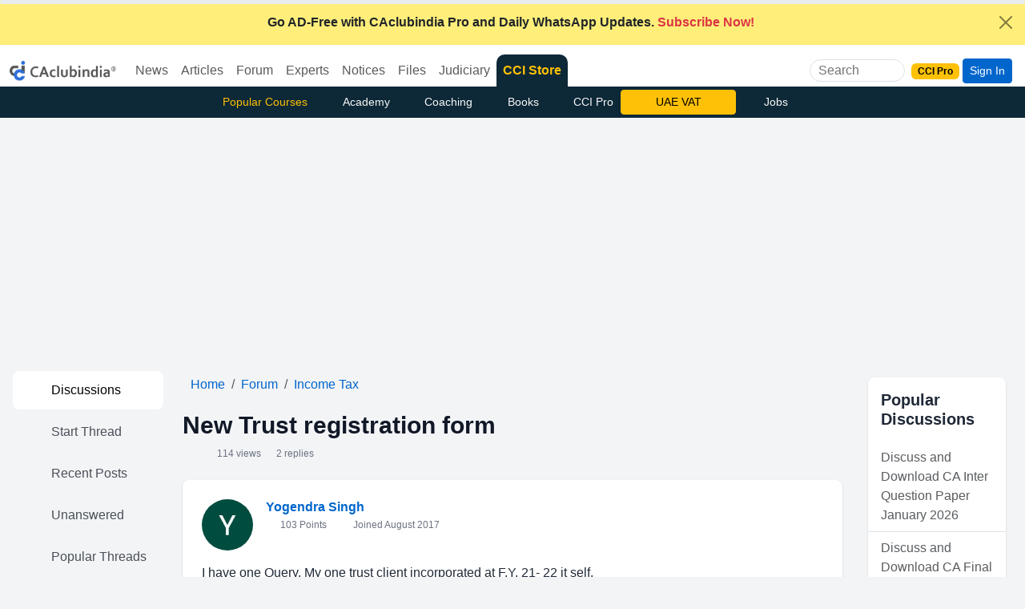

--- FILE ---
content_type: text/html; charset=utf-8
request_url: https://www.google.com/recaptcha/api2/aframe
body_size: 184
content:
<!DOCTYPE HTML><html><head><meta http-equiv="content-type" content="text/html; charset=UTF-8"></head><body><script nonce="MoUhqakpeJWACXe3uVCKew">/** Anti-fraud and anti-abuse applications only. See google.com/recaptcha */ try{var clients={'sodar':'https://pagead2.googlesyndication.com/pagead/sodar?'};window.addEventListener("message",function(a){try{if(a.source===window.parent){var b=JSON.parse(a.data);var c=clients[b['id']];if(c){var d=document.createElement('img');d.src=c+b['params']+'&rc='+(localStorage.getItem("rc::a")?sessionStorage.getItem("rc::b"):"");window.document.body.appendChild(d);sessionStorage.setItem("rc::e",parseInt(sessionStorage.getItem("rc::e")||0)+1);localStorage.setItem("rc::h",'1768974205250');}}}catch(b){}});window.parent.postMessage("_grecaptcha_ready", "*");}catch(b){}</script></body></html>

--- FILE ---
content_type: text/plain
request_url: https://www.caclubindia.com/forum/inc/popularnew_3.txt?ts=20260121
body_size: 1259
content:
<a href='/forum/discuss-and-download-ca-inter-question-paper-january-2026-614714.asp' title='Discuss and Download CA Inter Question Paper January 2026' class='list-group-item list-group-item-action'>Discuss and Download CA Inter Question Paper January 2026</a><a href='/forum/discuss-and-download-ca-final-question-paper-september-2025-613897.asp' title='Discuss and Download CA Final Question Paper September 2025' class='list-group-item list-group-item-action'>Discuss and Download CA Final Question Paper September 2025</a><a href='/forum/regarding-stcg-on-equity-614742.asp' title='Regarding STCG on Equity' class='list-group-item list-group-item-action'>Regarding STCG on Equity</a><a href='/forum/deferment-period-for-advance-tax-under-section-234c-614744.asp' title='Deferment period for Advance Tax under Section 234C' class='list-group-item list-group-item-action'>Deferment period for Advance Tax under Section 234C</a><a href='/forum/pan-and-aadhaar-link-issue-614732.asp' title='Pan and Aadhaar Link Issue' class='list-group-item list-group-item-action'>Pan and Aadhaar Link Issue</a><a href='/forum/itr-updated-return-614726.asp' title='ITR updated return' class='list-group-item list-group-item-action'>ITR updated return</a><a href='/forum/reinsurance-brokerage-section--614717.asp' title='Reinsurance brokerage section?' class='list-group-item list-group-item-action'>Reinsurance brokerage section?</a>
